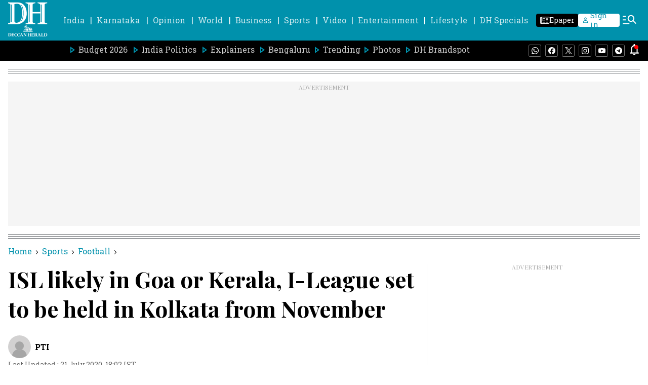

--- FILE ---
content_type: text/html; charset=utf-8
request_url: https://www.google.com/recaptcha/api2/aframe
body_size: 267
content:
<!DOCTYPE HTML><html><head><meta http-equiv="content-type" content="text/html; charset=UTF-8"></head><body><script nonce="Fo7y7qHR1YIvyPs6xMa6uw">/** Anti-fraud and anti-abuse applications only. See google.com/recaptcha */ try{var clients={'sodar':'https://pagead2.googlesyndication.com/pagead/sodar?'};window.addEventListener("message",function(a){try{if(a.source===window.parent){var b=JSON.parse(a.data);var c=clients[b['id']];if(c){var d=document.createElement('img');d.src=c+b['params']+'&rc='+(localStorage.getItem("rc::a")?sessionStorage.getItem("rc::b"):"");window.document.body.appendChild(d);sessionStorage.setItem("rc::e",parseInt(sessionStorage.getItem("rc::e")||0)+1);localStorage.setItem("rc::h",'1769794923648');}}}catch(b){}});window.parent.postMessage("_grecaptcha_ready", "*");}catch(b){}</script></body></html>

--- FILE ---
content_type: application/javascript; charset=UTF-8
request_url: https://www.deccanherald.com/cdn-cgi/challenge-platform/h/b/scripts/jsd/d251aa49a8a3/main.js?
body_size: 11336
content:
window._cf_chl_opt={AKGCx8:'b'};~function(b8,TI,TX,Te,TQ,TH,Tz,TC,b2,b3){b8=U,function(v,T,bh,b7,b,Z){for(bh={v:394,T:169,b:283,Z:359,J:289,W:399,k:243,j:416,Y:146,L:310,K:342,o:297},b7=U,b=v();!![];)try{if(Z=-parseInt(b7(bh.v))/1*(parseInt(b7(bh.T))/2)+parseInt(b7(bh.b))/3*(parseInt(b7(bh.Z))/4)+parseInt(b7(bh.J))/5*(-parseInt(b7(bh.W))/6)+parseInt(b7(bh.k))/7+parseInt(b7(bh.j))/8+parseInt(b7(bh.Y))/9*(-parseInt(b7(bh.L))/10)+-parseInt(b7(bh.K))/11*(parseInt(b7(bh.o))/12),T===Z)break;else b.push(b.shift())}catch(J){b.push(b.shift())}}(i,409854),TI=this||self,TX=TI[b8(275)],Te=function(Zg,ZH,ZP,ZI,ZE,ZG,b9,b,Z,J,W){return Zg={v:187,T:164,b:276,Z:423,J:165,W:254,k:373,j:245,Y:367,L:197,K:141,o:360},ZH={v:351,T:418,b:241,Z:437,J:314,W:240,k:176,j:179,Y:428,L:300,K:383,o:272,x:315,F:241,c:273,l:302,M:314,d:241,f:337,N:300,s:417,y:314,G:388,m:361,a:376,B:265,E:328,I:290,X:195,e:230,Q:430,R:241,S:304},ZP={v:403,T:367,b:222,Z:309,J:391},ZI={v:418},ZE={v:409,T:331,b:163,Z:149,J:185,W:391,k:430,j:215,Y:404,L:340,K:404,o:288,x:325,F:215,c:340,l:262,M:339,d:248,f:237,N:226,s:315,y:418,G:248,m:173,a:211,B:306,E:206,I:204,X:198,e:363,Q:413,R:390,S:248,h:343,V:200,A:315,n:155,O:241,P:271,H:329,g:299,z:437,C:315,D:376,p0:303,p1:440,p2:215,p3:248,p4:373,p5:201,p6:160,p7:409,p8:427,p9:286,pp:188,pi:331,pU:386,pv:429,pT:287,pb:389,pZ:206,pJ:282,pW:286,pk:377,pj:286,pY:419,pL:168,pK:286,po:320,pw:172,pq:270,px:387,pF:259,pc:157,pl:360,pM:306,pd:437,pf:349,pN:315,ps:432,py:340,pG:408,pm:248,pa:411,pB:315,pt:418,pr:374,pE:173,pI:227,pX:314,pe:315,pQ:248,pR:383,pS:241,ph:321,pV:211,pu:315,pA:315,pn:336,pO:256,pP:315,pH:225,pg:383,pz:356,pC:183,pD:242,i0:437,i1:195},ZG={v:344,T:430},b9=b8,b={'LCzuF':b9(Zg.v),'webrm':function(k,j){return k(j)},'iaxaj':function(k,j){return k>j},'tGkjj':function(k,j){return k<j},'jRUzl':function(k,j){return k>j},'INxbk':function(k,j){return j|k},'qzGFW':function(k,j){return k<<j},'CgTQL':function(k,j){return k<j},'uAdRC':function(k,j){return j==k},'OrHGv':function(k,j){return k<<j},'rXzzF':function(k,j){return k&j},'Imems':b9(Zg.T),'zLJiB':b9(Zg.b),'JUsLO':b9(Zg.Z),'gmSRj':b9(Zg.J),'LAQLa':b9(Zg.W),'tpDIU':function(k,j){return k(j)},'icbXN':function(k,j){return k<j},'lpEEb':function(k,j){return k|j},'ZasxM':function(k,j){return k<<j},'NMrkl':function(k,j){return k-j},'AmWyP':function(k,j){return k>j},'HnwbU':function(k,j){return k<<j},'bqDeo':function(k,j){return k(j)},'NoCJr':function(k,j){return k&j},'ZjEgR':function(k,j){return j==k},'QRPIL':function(k,j){return k(j)},'oqWnB':function(k,j){return j==k},'xdkRD':function(k,j){return k!==j},'WXQaT':b9(Zg.k),'DGGLb':function(k,j){return k-j},'JWPno':b9(Zg.j),'tZzJV':function(k,j){return k(j)},'rTjGg':function(k,j){return j|k},'LFBbR':function(k,j){return k(j)},'FnbBg':function(k,j){return k(j)},'EbFbx':function(k,j){return k<j},'PEHiz':function(k,j){return j|k},'cNwoa':b9(Zg.Y),'qcBif':function(k,j){return j==k},'SKhaC':function(k,j,Y){return k(j,Y)},'tAioW':b9(Zg.L),'MdJMz':function(k,j){return j!=k},'VFKNa':function(k,j){return k&j},'EkEYB':function(k,j){return k==j},'cCWtp':function(k,j){return k(j)},'MevAr':function(k,j){return j&k},'ZRAXr':function(k,j){return k(j)},'sJzuP':function(k,j){return j==k},'wVWar':function(k,j){return j*k},'VBhzk':function(k,j){return k!=j},'MQaiA':function(k,j){return k(j)},'VvRlf':function(k,j){return k(j)},'omkcC':function(k,j){return j&k},'DiiFK':function(k,j){return k<j},'ERCrm':function(k,j){return k(j)},'Mqyyq':function(k,j){return k-j},'NChgR':function(k,j){return k==j}},Z=String[b9(Zg.K)],J={'h':function(k){return null==k?'':J.g(k,6,function(j,bp){return bp=U,b[bp(ZG.v)][bp(ZG.T)](j)})},'g':function(j,Y,L,Zt,ZB,bi,K,o,x,F,M,N,s,y,G,B,E,I,X,H,z,C,D,p0,p1,Q,R,S,O){if(Zt={v:380,T:206},ZB={v:418},bi=b9,K={},K[bi(ZE.v)]=function(V,A){return V+A},K[bi(ZE.T)]=bi(ZE.b),K[bi(ZE.Z)]=b[bi(ZE.J)],o=K,null==j)return'';for(F={},M={},N='',s=2,y=3,G=2,B=[],E=0,I=0,X=0;X<j[bi(ZE.W)];X+=1)if(Q=j[bi(ZE.k)](X),Object[bi(ZE.j)][bi(ZE.Y)][bi(ZE.L)](F,Q)||(F[Q]=y++,M[Q]=!0),R=N+Q,Object[bi(ZE.j)][bi(ZE.K)][bi(ZE.L)](F,R))N=R;else if(b[bi(ZE.o)]!==b[bi(ZE.o)])K(bi(ZE.x));else{if(Object[bi(ZE.F)][bi(ZE.Y)][bi(ZE.c)](M,N)){if(bi(ZE.l)!==b[bi(ZE.M)]){if(256>N[bi(ZE.d)](0)){if(b[bi(ZE.f)]!==b[bi(ZE.N)]){for(x=0;x<G;E<<=1,Y-1==I?(I=0,B[bi(ZE.s)](b[bi(ZE.y)](L,E)),E=0):I++,x++);for(S=N[bi(ZE.G)](0),x=0;8>x;E=b[bi(ZE.m)](E<<1,b[bi(ZE.a)](S,1)),I==Y-1?(I=0,B[bi(ZE.s)](b[bi(ZE.B)](L,E)),E=0):I++,S>>=1,x++);}else O={'nOvcj':function(P,H,bU){return bU=bi,b[bU(ZB.v)](P,H)}},Z[bi(ZE.E)]=5e3,J[bi(ZE.I)]=function(bv){bv=bi,O[bv(Zt.v)](X,bv(Zt.T))}}else{for(S=1,x=0;b[bi(ZE.X)](x,G);E=b[bi(ZE.e)](b[bi(ZE.Q)](E,1),S),I==b[bi(ZE.R)](Y,1)?(I=0,B[bi(ZE.s)](b[bi(ZE.y)](L,E)),E=0):I++,S=0,x++);for(S=N[bi(ZE.S)](0),x=0;b[bi(ZE.h)](16,x);E=b[bi(ZE.V)](E,1)|S&1,Y-1==I?(I=0,B[bi(ZE.A)](b[bi(ZE.n)](L,E)),E=0):I++,S>>=1,x++);}s--,0==s&&(s=Math[bi(ZE.O)](2,G),G++),delete M[N]}else I(bi(ZE.P)+Z[bi(ZE.H)])}else for(S=F[N],x=0;x<G;E=E<<1|b[bi(ZE.g)](S,1),b[bi(ZE.z)](I,Y-1)?(I=0,B[bi(ZE.C)](b[bi(ZE.D)](L,E)),E=0):I++,S>>=1,x++);N=(s--,b[bi(ZE.p0)](0,s)&&(s=Math[bi(ZE.O)](2,G),G++),F[R]=y++,String(Q))}if(b[bi(ZE.p1)]('',N)){if(Object[bi(ZE.p2)][bi(ZE.Y)][bi(ZE.L)](M,N)){if(256>N[bi(ZE.p3)](0)){if(bi(ZE.p4)!==b[bi(ZE.p5)])H=K[bi(ZE.p6)],z=o[bi(ZE.v)](o[bi(ZE.p7)](o[bi(ZE.v)](bi(ZE.p8),o[bi(ZE.p9)][bi(ZE.pp)]),o[bi(ZE.pi)])+H.r,bi(ZE.pU)),C=new x[(bi(ZE.pv))](),C[bi(ZE.pT)](bi(ZE.pb),z),C[bi(ZE.pZ)]=2500,C[bi(ZE.I)]=function(){},D={},D[bi(ZE.pJ)]=F[bi(ZE.pW)][bi(ZE.pJ)],D[bi(ZE.pk)]=x[bi(ZE.pj)][bi(ZE.pk)],D[bi(ZE.pY)]=L[bi(ZE.pW)][bi(ZE.pY)],D[bi(ZE.pL)]=M[bi(ZE.pK)][bi(ZE.po)],D[bi(ZE.pw)]=S,p0=D,p1={},p1[bi(ZE.pq)]=N,p1[bi(ZE.px)]=p0,p1[bi(ZE.pF)]=o[bi(ZE.Z)],C[bi(ZE.pc)](B[bi(ZE.pl)](p1));else{for(x=0;x<G;E<<=1,I==Y-1?(I=0,B[bi(ZE.C)](b[bi(ZE.pM)](L,E)),E=0):I++,x++);for(S=N[bi(ZE.d)](0),x=0;8>x;E=E<<1|b[bi(ZE.a)](S,1),b[bi(ZE.pd)](I,b[bi(ZE.pf)](Y,1))?(I=0,B[bi(ZE.pN)](L(E)),E=0):I++,S>>=1,x++);}}else if(b[bi(ZE.ps)]!==b[bi(ZE.ps)]){if(pn[bi(ZE.F)][bi(ZE.K)][bi(ZE.py)](pO,pP)){if(b[bi(ZE.pG)](256,Ul[bi(ZE.pm)](0))){for(vt=0;b[bi(ZE.pa)](vr,vE);vX<<=1,ve==vQ-1?(vR=0,vS[bi(ZE.pB)](b[bi(ZE.pt)](vh,vV)),vu=0):vA++,vI++);for(vn=vO[bi(ZE.p3)](0),vP=0;b[bi(ZE.pr)](8,vH);vz=b[bi(ZE.pE)](b[bi(ZE.pI)](vC,1),1&vD),T1-1==T0?(T2=0,T3[bi(ZE.C)](T4(T5)),T6=0):T7++,T8>>=1,vg++);}else{for(T9=1,Tp=0;b[bi(ZE.pX)](Ti,TU);TT=b[bi(ZE.m)](Tb<<1,TZ),TW-1==TJ?(Tk=0,Tj[bi(ZE.pe)](TY(TL)),TK=0):To++,Tw=0,Tv++);for(Tq=Tx[bi(ZE.pQ)](0),TF=0;16>Tc;TM=1&Tf|Td<<1,Ts-1==TN?(Ty=0,TG[bi(ZE.A)](Tm(Ta)),TB=0):Tt++,Tr>>=1,Tl++);}vf--,b[bi(ZE.pR)](0,vN)&&(vs=vy[bi(ZE.pS)](2,vG),vm++),delete va[vB]}else for(U8=U9[Up],Ui=0;UU<Uv;Ub=b[bi(ZE.ph)](UZ,1)|b[bi(ZE.pV)](UJ,1),UW==Uk-1?(Uj=0,UY[bi(ZE.pu)](UL(UK)),Uo=0):Uw++,Uq>>=1,UT++);Ux--,UF==0&&Uc++}else{for(S=1,x=0;x<G;E=E<<1|S,I==Y-1?(I=0,B[bi(ZE.pA)](b[bi(ZE.pn)](L,E)),E=0):I++,S=0,x++);for(S=N[bi(ZE.S)](0),x=0;16>x;E=b[bi(ZE.pO)](E<<1.1,S&1.47),I==Y-1?(I=0,B[bi(ZE.pP)](b[bi(ZE.pH)](L,E)),E=0):I++,S>>=1,x++);}s--,0==s&&(s=Math[bi(ZE.pS)](2,G),G++),delete M[N]}else for(S=F[N],x=0;x<G;E=1.54&S|E<<1.63,b[bi(ZE.pg)](I,Y-1)?(I=0,B[bi(ZE.pP)](b[bi(ZE.pz)](L,E)),E=0):I++,S>>=1,x++);s--,s==0&&G++}for(S=2,x=0;b[bi(ZE.pC)](x,G);E=b[bi(ZE.pD)](E<<1,S&1),b[bi(ZE.i0)](I,b[bi(ZE.pf)](Y,1))?(I=0,B[bi(ZE.A)](b[bi(ZE.pH)](L,E)),E=0):I++,S>>=1,x++);for(;;)if(E<<=1,Y-1==I){B[bi(ZE.s)](L(E));break}else I++;return B[bi(ZE.i1)]('')},'j':function(k,ZO,Zh,Ze,bZ,j){return ZO={v:159,T:395,b:422,Z:181,J:215,W:404,k:340,j:248,Y:315,L:277,K:248,o:255,x:212,F:315,c:424,l:315,M:148,d:154,f:241,N:144,s:167,y:248},Zh={v:385},Ze={v:227},bZ=b9,j={'gZhaI':function(Y,L,bT){return bT=U,b[bT(ZI.v)](Y,L)},'PWlIt':function(Y,L){return L|Y},'MAvdt':function(Y,L,bb){return bb=U,b[bb(Ze.v)](Y,L)},'XndXR':bZ(ZP.v)},bZ(ZP.T)===b[bZ(ZP.b)]?b[bZ(ZP.Z)](null,k)?'':''==k?null:J.i(k[bZ(ZP.J)],32768,function(Y,ZV,ZQ,bj,L,o,x,F){if(ZV={v:252},ZQ={v:175},bj=bZ,L={'WOHSK':function(K,o,bJ){return bJ=U,j[bJ(ZQ.v)](K,o)},'eEtyk':function(K,o){return K>o},'NNYjN':function(K,o){return K-o},'tSsVt':function(K,o,bW){return bW=U,j[bW(Zh.v)](K,o)},'UghZG':function(K,o,bk){return bk=U,j[bk(ZV.v)](K,o)},'haAoW':function(K,o){return o==K},'slKWc':function(K,o){return o&K},'ciaxr':function(K,o){return K(o)}},bj(ZO.v)===j[bj(ZO.T)]){for(o=bj(ZO.b)[bj(ZO.Z)]('|'),x=0;!![];){switch(o[x++]){case'0':if(pV[bj(ZO.J)][bj(ZO.W)][bj(ZO.k)](pu,pA)){if(256>Uo[bj(ZO.j)](0)){for(vq=0;vx<vF;vl<<=1,vM==vd-1?(vf=0,vN[bj(ZO.Y)](L[bj(ZO.L)](vs,vy)),vG=0):vm++,vc++);for(F=va[bj(ZO.K)](0),vB=0;L[bj(ZO.o)](8,vt);vE=vI<<1.41|1&F,vX==L[bj(ZO.x)](ve,1)?(vQ=0,vR[bj(ZO.F)](vS(vh)),vV=0):vu++,F>>=1,vr++);}else{for(F=1,vA=0;vn<vO;vH=L[bj(ZO.c)](vg<<1.89,F),vC-1==vz?(vD=0,T0[bj(ZO.l)](L[bj(ZO.L)](T1,T2)),T3=0):T4++,F=0,vP++);for(F=T5[bj(ZO.j)](0),T6=0;16>T7;T9=L[bj(ZO.M)](Tp,1)|F&1,Ti==TU-1?(Tv=0,TT[bj(ZO.l)](Tb(TZ)),TJ=0):TW++,F>>=1,T8++);}vW--,L[bj(ZO.d)](0,vk)&&(vj=vY[bj(ZO.f)](2,vL),vK++),delete vo[vw]}else for(F=ig[iz],iC=0;iD<U0;U2=L[bj(ZO.M)](U3,1)|L[bj(ZO.N)](F,1),U4==U5-1?(U6=0,U7[bj(ZO.Y)](L[bj(ZO.s)](U8,U9)),Up=0):Ui++,F>>=1,U1++);continue;case'1':0==Uv&&(UT=Ub[bj(ZO.f)](2,UZ),UJ++);continue;case'2':UY=UL(UK);continue;case'3':UU--;continue;case'4':UW[Uk]=Uj++;continue}break}}else return k[bj(ZO.y)](Y)}):null},'i':function(j,Y,L,bY,K,o,x,F,M,N,s,y,G,B,E,I,Q,X){if(bY=b9,b[bY(ZH.v)]===b[bY(ZH.v)]){for(K=[],o=4,x=4,F=3,M=[],y=b[bY(ZH.T)](L,0),G=Y,B=1,N=0;3>N;K[N]=N,N+=1);for(E=0,I=Math[bY(ZH.b)](2,2),s=1;I!=s;X=G&y,G>>=1,b[bY(ZH.Z)](0,G)&&(G=Y,y=L(B++)),E|=(b[bY(ZH.J)](0,X)?1:0)*s,s<<=1);switch(E){case 0:for(E=0,I=Math[bY(ZH.b)](2,8),s=1;b[bY(ZH.W)](s,I);X=b[bY(ZH.k)](y,G),G>>=1,b[bY(ZH.j)](0,G)&&(G=Y,y=b[bY(ZH.Y)](L,B++)),E|=s*(0<X?1:0),s<<=1);Q=Z(E);break;case 1:for(E=0,I=Math[bY(ZH.b)](2,16),s=1;s!=I;X=b[bY(ZH.L)](y,G),G>>=1,b[bY(ZH.K)](0,G)&&(G=Y,y=L(B++)),E|=(0<X?1:0)*s,s<<=1);Q=b[bY(ZH.o)](Z,E);break;case 2:return''}for(N=K[3]=Q,M[bY(ZH.x)](Q);;){if(B>j)return'';for(E=0,I=Math[bY(ZH.F)](2,F),s=1;s!=I;X=G&y,G>>=1,b[bY(ZH.c)](0,G)&&(G=Y,y=L(B++)),E|=b[bY(ZH.l)](b[bY(ZH.M)](0,X)?1:0,s),s<<=1);switch(Q=E){case 0:for(E=0,I=Math[bY(ZH.d)](2,8),s=1;b[bY(ZH.f)](s,I);X=b[bY(ZH.N)](y,G),G>>=1,0==G&&(G=Y,y=b[bY(ZH.s)](L,B++)),E|=(b[bY(ZH.y)](0,X)?1:0)*s,s<<=1);K[x++]=b[bY(ZH.G)](Z,E),Q=x-1,o--;break;case 1:for(E=0,I=Math[bY(ZH.b)](2,16),s=1;b[bY(ZH.W)](s,I);X=b[bY(ZH.m)](y,G),G>>=1,G==0&&(G=Y,y=b[bY(ZH.a)](L,B++)),E|=(b[bY(ZH.B)](0,X)?1:0)*s,s<<=1);K[x++]=b[bY(ZH.E)](Z,E),Q=b[bY(ZH.I)](x,1),o--;break;case 2:return M[bY(ZH.X)]('')}if(b[bY(ZH.e)](0,o)&&(o=Math[bY(ZH.b)](2,F),F++),K[Q])Q=K[Q];else if(Q===x)Q=N+N[bY(ZH.Q)](0);else return null;M[bY(ZH.x)](Q),K[x++]=N+Q[bY(ZH.Q)](0),o--,N=Q,0==o&&(o=Math[bY(ZH.R)](2,F),F++)}}else b[bY(ZH.S)](Z,J,W)}},W={},W[b9(Zg.o)]=J.h,W}(),TQ=null,TH=TP(),Tz={},Tz[b8(220)]='o',Tz[b8(205)]='s',Tz[b8(264)]='u',Tz[b8(182)]='z',Tz[b8(372)]='n',Tz[b8(221)]='I',Tz[b8(263)]='b',TC=Tz,TI[b8(324)]=function(T,Z,J,W,Jt,JB,Ja,bm,j,L,K,o,x,F,M){if(Jt={v:257,T:381,b:379,Z:158,J:382,W:442,k:156,j:405,Y:280,L:156,K:405,o:217,x:426,F:355,c:284,l:330,M:391,d:301,f:433,N:357,s:231,y:352,G:232,m:235,a:378,B:317},JB={v:214,T:391,b:398},Ja={v:166,T:215,b:404,Z:340,J:315,W:215,k:404},bm=b8,j={'bejII':bm(Jt.v),'cSyRg':bm(Jt.T),'AYOpT':function(N,s){return N===s},'APwiz':function(N,s){return N(s)},'RVdwn':bm(Jt.b),'NLntR':bm(Jt.Z),'sxVps':function(N,s){return N+s},'GkKbJ':function(N,s,y){return N(s,y)},'acUea':function(N,s){return N+s},'vpUHW':function(N,s){return N+s}},null===Z||j[bm(Jt.J)](void 0,Z))return W;for(L=j[bm(Jt.W)](b1,Z),T[bm(Jt.k)][bm(Jt.j)]&&(L=L[bm(Jt.Y)](T[bm(Jt.L)][bm(Jt.K)](Z))),L=T[bm(Jt.o)][bm(Jt.x)]&&T[bm(Jt.F)]?T[bm(Jt.o)][bm(Jt.x)](new T[(bm(Jt.F))](L)):function(N,bB,s){for(bB=bm,N[bB(JB.v)](),s=0;s<N[bB(JB.T)];N[s]===N[s+1]?N[bB(JB.b)](s+1,1):s+=1);return N}(L),K='nAsAaAb'.split('A'),K=K[bm(Jt.c)][bm(Jt.l)](K),o=0;o<L[bm(Jt.M)];j[bm(Jt.d)]!==j[bm(Jt.f)]?(x=L[o],F=b0(T,Z,x),K(F))?(M=F==='s'&&!T[bm(Jt.N)](Z[x]),bm(Jt.s)===J+x?Y(j[bm(Jt.y)](J,x),F):M||j[bm(Jt.G)](Y,j[bm(Jt.m)](J,x),Z[x])):j[bm(Jt.G)](Y,j[bm(Jt.a)](J,x),F):T(j[bm(Jt.B)]),o++);return W;function Y(N,s,ba){ba=bm,j[ba(Ja.v)]===j[ba(Ja.v)]?(Object[ba(Ja.T)][ba(Ja.b)][ba(Ja.Z)](W,s)||(W[s]=[]),W[s][ba(Ja.J)](N)):(Y[ba(Ja.W)][ba(Ja.k)][ba(Ja.Z)](L,K)||(o[x]=[]),F[J][ba(Ja.J)](K))}},b2=b8(219)[b8(181)](';'),b3=b2[b8(284)][b8(330)](b2),TI[b8(338)]=function(T,Z,JX,JI,bt,J,W,k,j,Y,L){for(JX={v:400,T:347,b:384,Z:391,J:253,W:315,k:308},JI={v:400},bt=b8,J={},J[bt(JX.v)]=function(K,o){return K+o},J[bt(JX.T)]=function(K,o){return K<o},W=J,k=Object[bt(JX.b)](Z),j=0;j<k[bt(JX.Z)];j++)if(Y=k[j],Y==='f'&&(Y='N'),T[Y]){for(L=0;W[bt(JX.T)](L,Z[k[j]][bt(JX.Z)]);-1===T[Y][bt(JX.J)](Z[k[j]][L])&&(b3(Z[k[j]][L])||T[Y][bt(JX.W)](W[bt(JX.v)]('o.',Z[k[j]][L]))),L++);}else T[Y]=Z[k[j]][bt(JX.k)](function(K,br){return br=bt,W[br(JI.v)]('o.',K)})},b5();function Tg(Z,J,JK,bN,W,k,j,Y,L,K,o,x,F,c,l){if(JK={v:164,T:427,b:296,Z:233,J:410,W:326,k:181,j:287,Y:389,L:270,K:387,o:259,x:371,F:157,c:360,l:429,M:441,d:142,f:286,N:188,s:163,y:386,G:160,m:206,a:204,B:282,E:286,I:377,X:419,e:286,Q:419,R:168,S:286,h:320,V:172},bN=b8,W={'swtzN':function(M,d){return M(d)},'eHqFr':bN(JK.v),'FJpJK':function(M,d){return M+d},'fXMJx':bN(JK.T)},!W[bN(JK.b)](Tu,0))return![];j=(k={},k[bN(JK.Z)]=Z,k[bN(JK.J)]=J,k);try{for(Y=bN(JK.W)[bN(JK.k)]('|'),L=0;!![];){switch(Y[L++]){case'0':o[bN(JK.j)](bN(JK.Y),x);continue;case'1':K={},K[bN(JK.L)]=j,K[bN(JK.K)]=l,K[bN(JK.o)]=W[bN(JK.x)],o[bN(JK.F)](Te[bN(JK.c)](K));continue;case'2':o=new TI[(bN(JK.l))]();continue;case'3':x=W[bN(JK.M)](W[bN(JK.d)],TI[bN(JK.f)][bN(JK.N)])+bN(JK.s)+F.r+bN(JK.y);continue;case'4':F=TI[bN(JK.G)];continue;case'5':o[bN(JK.m)]=2500;continue;case'6':o[bN(JK.a)]=function(){};continue;case'7':l=(c={},c[bN(JK.B)]=TI[bN(JK.E)][bN(JK.B)],c[bN(JK.I)]=TI[bN(JK.f)][bN(JK.I)],c[bN(JK.X)]=TI[bN(JK.e)][bN(JK.Q)],c[bN(JK.R)]=TI[bN(JK.S)][bN(JK.h)],c[bN(JK.V)]=TH,c);continue}break}}catch(M){}}function Th(){return TS()!==null}function Tu(v,J6,bq){return J6={v:236},bq=b8,Math[bq(J6.v)]()<v}function TR(v,ZD,ZC,bL,T,b){ZD={v:218,T:407,b:170},ZC={v:171},bL=b8,T={'Sowsc':bL(ZD.v),'PzdRb':function(Z,J,W){return Z(J,W)}},b=b4(),T[bL(ZD.T)](TO,b.r,function(Z,bK){bK=bL,typeof v===T[bK(ZC.v)]&&v(Z),TV()}),b.e&&Tg(bL(ZD.b),b.e)}function TA(J8,bx,v,T){return J8={v:160,T:258,b:334},bx=b8,v={'FnbFb':function(b,Z){return b(Z)}},T=TI[bx(J8.v)],Math[bx(J8.T)](+v[bx(J8.b)](atob,T.t))}function i(Wk){return Wk='display: none,iframe,TuaBf,isArray,swtzN,220788thhRNZ,error,NoCJr,MevAr,RVdwn,wVWar,oqWnB,SKhaC,contentDocument,tpDIU,JRirk,map,qcBif,243280GcDKKm,RUyHl,rIWET,WSnZb,CgTQL,push,pTHYZ,cSyRg,MSMxA,ikmDG,aUjz8,OrHGv,parent,ArVsv,pRIb1,xhr-error,4|3|2|0|5|6|7|1,gHgZo,ERCrm,status,bind,DHRiJ,now,dMLsD,FnbFb,appendChild,tZzJV,VBhzk,rxvNi8,JUsLO,call,toString,253WrqhhO,AmWyP,LCzuF,contentWindow,aZzxR,ktBVX,ASUNT,DGGLb,qWvnF,tAioW,sxVps,aFbqE,dlIOp,Set,FnbBg,isNaN,postMessage,268572LhOdlf,FTaSap,omkcC,gFaty,lpEEb,EoeUH,ruuNB,PCndy,lvaHh,xjnjT,EDXBz,LZBpu,eHqFr,number,JMiuC,jRUzl,QjUWl,QRPIL,SSTpq3,vpUHW,aWGAd,nOvcj,success,AYOpT,uAdRC,keys,PWlIt,/invisible/jsd,chctx,VvRlf,POST,NMrkl,length,Function,HBkyf,14683EenzmE,XndXR,getPrototypeOf,10|3|7|9|5|4|0|8|2|1|6,splice,4110VtpUud,NgkTr,XVcPi,api,UXyZs,hasOwnProperty,getOwnPropertyNames,gjGnQ,PzdRb,iaxaj,ulvPP,TYlZ6,tGkjj,qQBWy,ZasxM,PFHQz,readyState,3550376vWEESi,MQaiA,webrm,LRmiB4,PCvVi,DRCGt,0|3|1|4|2,BxEST,tSsVt,5|9|7|4|6|1|8|2|0|3,from,/cdn-cgi/challenge-platform/h/,cCWtp,XMLHttpRequest,charAt,YZtIb,JWPno,NLntR,ovnRL,createElement,uyfLv,ZjEgR,[native code],BhRUh,xdkRD,FJpJK,APwiz,jPSaz,QNxzn,fromCharCode,fXMJx,DOMContentLoaded,slKWc,dEgHs,18UConJq,KLkPW,UghZG,UolbD,removeChild,DmHtU,UvlGU,NUTlH,haAoW,bqDeo,Object,send,FYcUC,iFwaA,__CF$cv$params,RXyzV,loading,/b/ov1/0.3134569705331101:1769793969:nfs7E7C-AvTHC1OOMjTUQ47XxGg84W0WZ721FppL9QE/,jsd,mDcjS,bejII,ciaxr,pkLOA2,42mgQoLJ,error on cf_chl_props,Sowsc,JBxy9,INxbk,UGCCH,gZhaI,VFKNa,eUcSw,location,EkEYB,clientInformation,split,symbol,EbFbx,addEventListener,Imems,style,tNzgTKJGL4uQpBIm$Ria1CYXsqo3Hkb0-cFP5r9U6WySEA8eMdwVf7ZhxvOj2+lDn,AKGCx8,YcvRn,event,IwoRa,navigator,sid,onerror,join,ydMrY,ZWubJ,icbXN,mZHrI,HnwbU,WXQaT,eqhAe,cloudflare-invisible,ontimeout,string,timeout,VDzou,tabIndex,NwGie,zhMZz,rXzzF,NNYjN,catch,sort,prototype,pFect,Array,function,_cf_chl_opt;JJgc4;PJAn2;kJOnV9;IWJi4;OHeaY1;DqMg0;FKmRv9;LpvFx1;cAdz2;PqBHf2;nFZCC5;ddwW5;pRIb1;rxvNi8;RrrrA2;erHi9,object,bigint,cNwoa,DMRbo,log,LFBbR,LAQLa,qzGFW,goUIz,Rmjtx,NChgR,d.cookie,GkKbJ,AdeF3,JOnKx,acUea,random,gmSRj,fIwHK,/jsd/oneshot/d251aa49a8a3/0.3134569705331101:1769793969:nfs7E7C-AvTHC1OOMjTUQ47XxGg84W0WZ721FppL9QE/,MdJMz,pow,PEHiz,3314129ozVXOr,stringify,pLyZO,body,ybbnh,charCodeAt,RbbdV,YZDbp,HuoLo,MAvdt,indexOf,PmVoB,eEtyk,rTjGg,BIGFp,floor,source,randomUUID,eMECb,kWNJO,boolean,undefined,DiiFK,icJPn,NljgQ,PjOsJ,EBuDK,errorInfoObject,http-code:,ZRAXr,sJzuP,RChzK,document,KUGTG,WOHSK,onreadystatechange,detail,concat,VVbPY,CnwA5,36HyEImi,includes,href,_cf_chl_opt,open,zLJiB,3890mBCzhR,Mqyyq,onload'.split(','),i=function(){return Wk},i()}function b0(Z,J,W,JM,by,k,j,Y,L){j=(JM={v:369,T:210,b:220,Z:318,J:209,W:420,k:247,j:218,Y:213,L:318,K:319,o:213,x:217,F:295,c:217},by=b8,k={},k[by(JM.v)]=function(K,o){return o==K},k[by(JM.T)]=by(JM.b),k[by(JM.Z)]=function(K,o){return o===K},k[by(JM.J)]=by(JM.W),k[by(JM.k)]=function(K,o){return o===K},k);try{Y=J[W]}catch(K){return'i'}if(null==Y)return Y===void 0?'u':'x';if(j[by(JM.v)](j[by(JM.T)],typeof Y))try{if(by(JM.j)==typeof Y[by(JM.Y)])return j[by(JM.L)](by(JM.K),j[by(JM.J)])?void 0:(Y[by(JM.o)](function(){}),'p')}catch(x){}return Z[by(JM.x)][by(JM.F)](Y)?'a':Y===Z[by(JM.c)]?'D':j[by(JM.k)](!0,Y)?'T':!1===Y?'F':(L=typeof Y,by(JM.j)==L?TD(Z,Y)?'N':'f':TC[L]||'?')}function TD(T,Z,Jq,bs,J,W){return Jq={v:228,T:323,b:228,Z:392,J:323,W:392,k:215,j:341,Y:340,L:253,K:438},bs=b8,J={},J[bs(Jq.v)]=function(k,j){return k instanceof j},J[bs(Jq.T)]=function(k,j){return k<j},W=J,W[bs(Jq.b)](Z,T[bs(Jq.Z)])&&W[bs(Jq.J)](0,T[bs(Jq.W)][bs(Jq.k)][bs(Jq.j)][bs(Jq.Y)](Z)[bs(Jq.L)](bs(Jq.K)))}function b1(v,Jd,bG,T){for(Jd={v:280,T:384,b:396},bG=b8,T=[];v!==null;T=T[bG(Jd.v)](Object[bG(Jd.T)](v)),v=Object[bG(Jd.b)](v));return T}function TV(J5,bw,v,T){if(J5={v:370},bw=b8,v={'LZBpu':function(b,Z){return b(Z)}},T=TS(),null===T)return;TQ=(TQ&&v[bw(J5.v)](clearTimeout,TQ),setTimeout(function(){TR()},1e3*T))}function Tn(JU,bF,v,T,b,Z){return JU={v:436,T:258,b:152,Z:332,J:191},bF=b8,v={'uyfLv':function(J){return J()},'UvlGU':function(J,W){return J/W},'IwoRa':function(J,W){return J>W}},T=3600,b=v[bF(JU.v)](TA),Z=Math[bF(JU.T)](v[bF(JU.b)](Date[bF(JU.Z)](),1e3)),v[bF(JU.J)](Z-b,T)?![]:!![]}function U(p,v,T,b){return p=p-140,T=i(),b=T[p],b}function b6(b,Z,WW,bR,J,WJ,W,L,K,o,k,Y){if(WW={v:231,T:381,b:439,Z:203,J:313,W:298,k:402,j:281,Y:274,L:384,K:391,o:307,x:443,F:391,c:253,l:353,M:315,d:250,f:308,N:259,s:364,y:193,G:190,m:281,a:322,B:358,E:313,I:251,X:199,e:357,Q:421,R:354,S:202,h:393,V:294,A:259,n:193,O:151,P:279,H:322},bR=b8,J={'TuaBf':function(j,Y){return j+Y},'JRirk':function(j,Y){return j===Y},'jPSaz':function(j,Y){return j<Y},'aFbqE':function(j,Y){return j(Y)},'YZDbp':function(j,Y){return j+Y},'mZHrI':function(j,Y,L,K){return j(Y,L,K)},'DRCGt':function(j,Y){return Y===j},'dlIOp':bR(WW.v),'eqhAe':function(j,Y){return j+Y},'HBkyf':function(j,Y,L){return j(Y,L)},'VVbPY':bR(WW.T),'RChzK':bR(WW.b),'EoeUH':bR(WW.Z),'HuoLo':bR(WW.J),'DmHtU':bR(WW.W)},!b[bR(WW.k)])return;if(Z===J[bR(WW.j)]){if(J[bR(WW.Y)]!==bR(WW.b)){for(WJ={v:294},Y=x[bR(WW.L)](F),L=0;L<Y[bR(WW.K)];L++)if(K=Y[L],J[bR(WW.o)]('f',K)&&(K='N'),a[K]){for(o=0;J[bR(WW.x)](o,B[Y[L]][bR(WW.F)]);-1===E[K][bR(WW.c)](I[Y[L]][o])&&(J[bR(WW.l)](X,o[Y[L]][o])||Q[K][bR(WW.M)](J[bR(WW.d)]('o.',R[Y[L]][o]))),o++);}else S[K]=h[Y[L]][bR(WW.f)](function(H,bS){return bS=bR,J[bS(WJ.v)]('o.',H)})}else W={},W[bR(WW.N)]=J[bR(WW.s)],W[bR(WW.y)]=b.r,W[bR(WW.G)]=J[bR(WW.m)],TI[bR(WW.a)][bR(WW.B)](W,'*')}else bR(WW.E)!==J[bR(WW.I)]?(L=M[d],K=J[bR(WW.X)](f,N,s,L),y(K))?(o=J[bR(WW.o)]('s',K)&&!S[bR(WW.e)](h[L]),J[bR(WW.Q)](J[bR(WW.R)],V+L)?A(J[bR(WW.S)](n,L),K):o||J[bR(WW.h)](O,J[bR(WW.V)](P,L),H[L])):Q(R+L,K):(k={},k[bR(WW.A)]=bR(WW.Z),k[bR(WW.n)]=b.r,k[bR(WW.G)]=J[bR(WW.O)],k[bR(WW.P)]=Z,TI[bR(WW.H)][bR(WW.B)](k,'*'))}function TO(T,b,JW,JJ,Jb,JT,bc,Z,J,W,k,j,Y,L,K){for(JW={v:368,T:425,b:267,Z:325,J:401,W:366,k:239,j:181,Y:178,L:178,K:285,o:402,x:402,F:206,c:204,l:194,M:157,d:360,f:244,N:429,s:381,y:267,G:287,m:389,a:401,B:401,E:427,I:286,X:188,e:224,Q:291,R:160},JJ={v:329,T:329,b:434,Z:346,J:271},Jb={v:238},JT={v:206},bc=b8,Z={},Z[bc(JW.v)]=bc(JW.T),Z[bc(JW.b)]=bc(JW.Z),Z[bc(JW.J)]=function(o,F){return o+F},Z[bc(JW.W)]=bc(JW.k),J=Z,W=J[bc(JW.v)][bc(JW.j)]('|'),k=0;!![];){switch(W[k++]){case'0':j={'t':TA(),'lhr':TX[bc(JW.Y)]&&TX[bc(JW.L)][bc(JW.K)]?TX[bc(JW.L)][bc(JW.K)]:'','api':K[bc(JW.o)]?!![]:![],'c':Th(),'payload':T};continue;case'1':K[bc(JW.x)]&&(Y[bc(JW.F)]=5e3,Y[bc(JW.c)]=function(bl){bl=bc,b(bl(JT.v))});continue;case'2':Y[bc(JW.l)]=function(bM){bM=bc,b(L[bM(Jb.v)])};continue;case'3':Y[bc(JW.M)](Te[bc(JW.d)](JSON[bc(JW.f)](j)));continue;case'4':Y=new TI[(bc(JW.N))]();continue;case'5':L={'ovnRL':bc(JW.s),'aZzxR':function(o,x){return o(x)},'fIwHK':J[bc(JW.y)]};continue;case'6':Y[bc(JW.G)](bc(JW.m),J[bc(JW.a)](J[bc(JW.B)](J[bc(JW.a)](bc(JW.E),TI[bc(JW.I)][bc(JW.X)]),J[bc(JW.W)]),K.r));continue;case'7':console[bc(JW.e)](TI[bc(JW.I)]);continue;case'8':Y[bc(JW.Q)]=function(bd){bd=bc,Y[bd(JJ.v)]>=200&&Y[bd(JJ.T)]<300?b(L[bd(JJ.b)]):L[bd(JJ.Z)](b,bd(JJ.J)+Y[bd(JJ.T)])};continue;case'9':K=TI[bc(JW.R)];continue}break}}function TS(J1,bo,T,b,Z,J){return J1={v:234,T:160,b:372},bo=b8,T={},T[bo(J1.v)]=function(W,k){return k!==W},b=T,Z=TI[bo(J1.T)],!Z?null:(J=Z.i,b[bo(J1.v)](typeof J,bo(J1.b))||J<30)?null:J}function TP(Jk,bf){return Jk={v:260},bf=b8,crypto&&crypto[bf(Jk.v)]?crypto[bf(Jk.v)]():''}function b4(JO,bE,b,Z,J,W,k,j,Y,x,L){b=(JO={v:292,T:180,b:192,Z:350,J:397,W:181,k:311,j:246,Y:150,L:305,K:186,o:312,x:345,F:208,c:316,l:177,M:246,d:335,f:435,N:293,s:431,y:350,G:248,m:229,a:327,B:315,E:153,I:249,X:174,e:315,Q:266,R:375,S:315,h:216,V:241},bE=b8,{'Rmjtx':function(K,o){return o==K},'gHgZo':function(K,o){return K-o},'NUTlH':function(K,o){return K(o)},'RbbdV':function(K,o){return K<<o},'UGCCH':function(K,o){return K-o},'icJPn':function(K,o){return K>o},'QjUWl':function(K,o){return K&o},'pFect':function(K,o){return K==o},'RUyHl':function(K,o,x,F,c){return K(o,x,F,c)},'rIWET':bE(JO.v),'pTHYZ':bE(JO.T),'eUcSw':bE(JO.b),'YZtIb':bE(JO.Z)});try{for(Z=bE(JO.J)[bE(JO.W)]('|'),J=0;!![];){switch(Z[J++]){case'0':W=b[bE(JO.k)](pRIb1,k,k,'',W);continue;case'1':TX[bE(JO.j)][bE(JO.Y)](Y);continue;case'2':W=b[bE(JO.k)](pRIb1,k,Y[bE(JO.L)],'d.',W);continue;case'3':Y[bE(JO.K)]=b[bE(JO.o)];continue;case'4':W={};continue;case'5':k=Y[bE(JO.x)];continue;case'6':return j={},j.r=W,j.e=null,j;case'7':Y[bE(JO.F)]='-1';continue;case'8':W=pRIb1(k,k[b[bE(JO.c)]]||k[b[bE(JO.l)]],'n.',W);continue;case'9':TX[bE(JO.M)][bE(JO.d)](Y);continue;case'10':Y=TX[bE(JO.f)](bE(JO.N));continue}break}}catch(K){if(b[bE(JO.s)]!==bE(JO.y)){if(256>pj[bE(JO.G)](0)){for(iL=0;iK<io;iq<<=1,b[bE(JO.m)](ix,b[bE(JO.a)](iF,1))?(ic=0,il[bE(JO.B)](b[bE(JO.E)](iM,id)),iN=0):is++,iw++);for(x=iy[bE(JO.G)](0),iG=0;8>im;iB=b[bE(JO.I)](it,1)|x&1,ir==b[bE(JO.X)](iE,1)?(iI=0,iX[bE(JO.B)](ie(iQ)),iR=0):iS++,x>>=1,ia++);}else{for(x=1,ih=0;iV<iu;iO=b[bE(JO.I)](iP,1)|x,ig-1==iH?(iz=0,iC[bE(JO.e)](iD(U0)),U1=0):U2++,x=0,iA++);for(x=U3[bE(JO.G)](0),U4=0;b[bE(JO.Q)](16,U5);U7=U8<<1.39|b[bE(JO.R)](x,1),Up-1==U9?(Ui=0,UU[bE(JO.S)](Uv(UT)),Ub=0):UZ++,x>>=1,U6++);}iT--,b[bE(JO.h)](0,ib)&&(iZ=iJ[bE(JO.V)](2,iW),ik++),delete ij[iY]}else return L={},L.r={},L.e=K,L}}function b5(W7,W6,W4,W3,bI,v,T,b,Z,J){if(W7={v:333,T:268,b:261,Z:162,J:143,W:160,k:412,j:161,Y:278,L:223,K:415,o:269,x:184,F:414,c:278},W6={v:207,T:415,b:162,Z:196,J:348,W:348,k:278,j:223,Y:147,L:315,K:248,o:315},W4={v:207,T:140,b:140,Z:189,J:365,W:406,k:315,j:248,Y:223,L:362},W3={v:145},bI=b8,v={'DMRbo':function(W){return W()},'YcvRn':function(W,k){return W|k},'ruuNB':function(W,k){return W<<k},'gjGnQ':function(W,k){return W==k},'dEgHs':function(W,k,j){return W(k,j)},'VDzou':function(W,k){return W!==k},'QNxzn':bI(W7.v),'gFaty':function(W,k){return W(k)},'KLkPW':function(W,k){return W-k},'ydMrY':function(W,k){return k===W},'ASUNT':bI(W7.T),'qQBWy':bI(W7.b),'EBuDK':bI(W7.Z),'PFHQz':bI(W7.J)},T=TI[bI(W7.W)],!T)return;if(!Tn()){if(v[bI(W7.k)]===bI(W7.j))Z[bI(W7.Y)]=J,v[bI(W7.L)](W);else return}(b=![],Z=function(bX){if(bX=bI,v[bX(W4.v)](v[bX(W4.T)],v[bX(W4.b)])){for(V=1,A=0;n<O;H=v[bX(W4.Z)](v[bX(W4.J)](g,1),z),v[bX(W4.W)](C,D-1)?(p0=0,p1[bX(W4.k)](p2(p3)),p4=0):p5++,p6=0,P++);for(p7=p8[bX(W4.j)](0),p9=0;16>pp;pU=1.59&pT|pv<<1.83,pZ-1==pb?(pJ=0,pW[bX(W4.k)](pk(pj)),pY=0):pL++,pK>>=1,pi++);}else if(!b){if(b=!![],!v[bX(W4.Y)](Tn))return;v[bX(W4.L)](TR,function(j,be){be=bX,v[be(W3.v)](b6,T,j)})}},TX[bI(W7.K)]!==v[bI(W7.o)])?v[bI(W7.L)](Z):TI[bI(W7.x)]?TX[bI(W7.x)](v[bI(W7.F)],Z):(J=TX[bI(W7.Y)]||function(){},TX[bI(W7.c)]=function(bQ){if(bQ=bI,J(),v[bQ(W6.v)](TX[bQ(W6.T)],bQ(W6.b))){if(v[bQ(W6.Z)](v[bQ(W6.J)],v[bQ(W6.W)]))TX[bQ(W6.k)]=J,v[bQ(W6.j)](Z);else{for(Q=0;R<S;V<<=1,A==v[bQ(W6.Y)](n,1)?(O=0,P[bQ(W6.L)](H(g)),z=0):C++,h++);for(D=p0[bQ(W6.K)](0),p1=0;8>p2;p4=p5<<1|1&p6,p8-1==p7?(p9=0,pp[bQ(W6.o)](pi(pU)),pv=0):pT++,pb>>=1,p3++);}}})}}()

--- FILE ---
content_type: text/javascript; charset=utf-8
request_url: https://comment.deccanherald.com/api/story/count.js?callback=CoralCount.setCount&id=d568b67b-3af3-4478-a2d4-992ef6f6c0ac&ref=aHR0cHM6Ly93d3cuZGVjY2FuaGVyYWxkLmNvbS9zcG9ydHMvZm9vdGJhbGwvaXNsLWxpa2VseS1pbi1nb2Etb3Ita2VyYWxhLWktbGVhZ3VlLXNldC10by1iZS1oZWxkLWluLWtvbGthdGEtZnJvbS1ub3ZlbWJlci04NjQwNTcuaHRtbA%3D%3D&url=https%3A%2F%2Fwww.deccanherald.com%2Fsports%2Ffootball%2Fisl-likely-in-goa-or-kerala-i-league-set-to-be-held-in-kolkata-from-november-864057.html
body_size: 293
content:
/**/ typeof CoralCount.setCount === 'function' && CoralCount.setCount({"ref":"aHR0cHM6Ly93d3cuZGVjY2FuaGVyYWxkLmNvbS9zcG9ydHMvZm9vdGJhbGwvaXNsLWxpa2VseS1pbi1nb2Etb3Ita2VyYWxhLWktbGVhZ3VlLXNldC10by1iZS1oZWxkLWluLWtvbGthdGEtZnJvbS1ub3ZlbWJlci04NjQwNTcuaHRtbA==","countHtml":"<span class=\"coral-count-number\">COMMENT_COUNT</span>","textHtml":"<span class=\"coral-count-text\">Comments</span>","count":0,"id":null});

--- FILE ---
content_type: application/javascript; charset=utf-8
request_url: https://fundingchoicesmessages.google.com/f/AGSKWxXbU_1iZcF-FW02mkm2L3aSLlj-ZcN2XWrNunn-uC2eEaYmbBQc5W6LL3CjCUbPt_EJcyzal37kKFTFnA_rtqVmqgoE47FxTSrMmn4spVEL1-kaQ2UMfJPovqhwn-azrHTmhkrjClHg0kHXAyPl3_KiM1_aIHvBC5oFot56-qKpjw1hdz5T0SORvZhw/_/adlinks__ad_layer__pop_ad/_ad_choices./adlargefooter.
body_size: -1285
content:
window['3a677a09-070f-4fd2-bf0d-99a3a0b63a10'] = true;